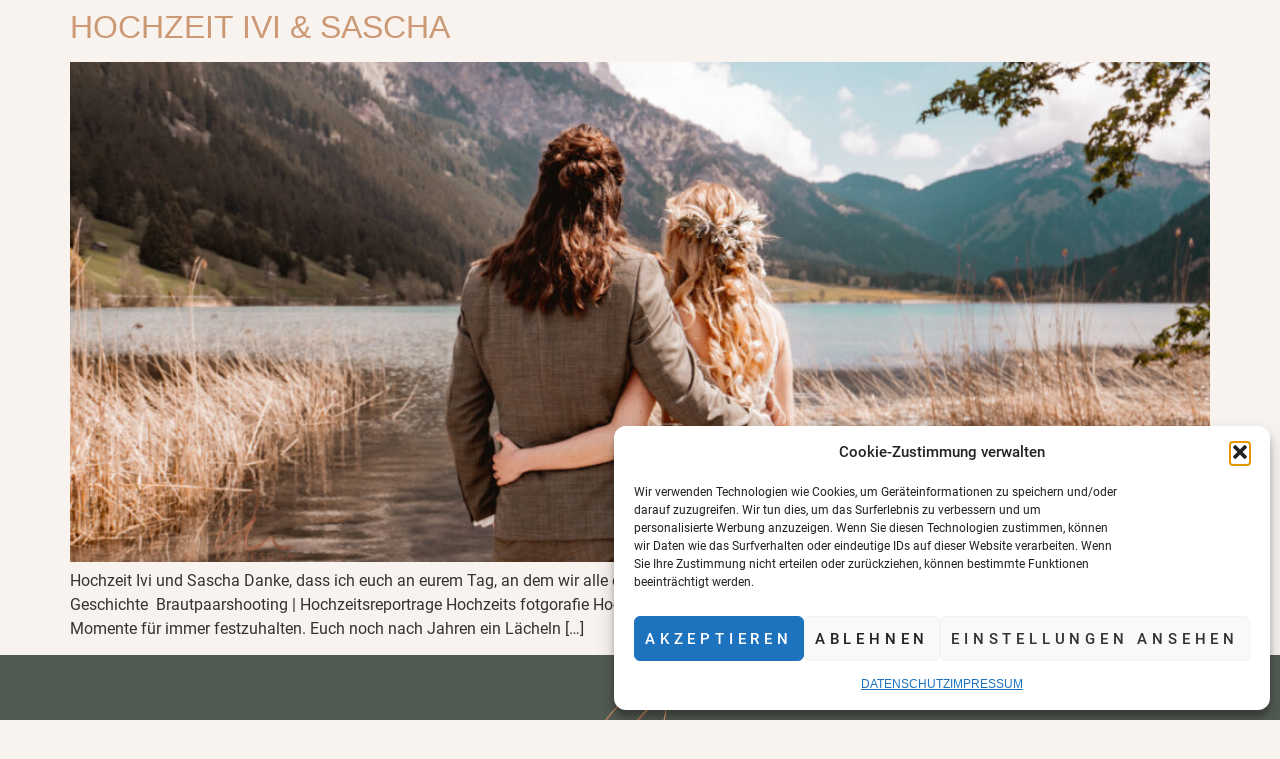

--- FILE ---
content_type: text/css
request_url: https://anna-fotografie.eu/wp-content/uploads/elementor/css/post-5.css?ver=1722542593
body_size: 970
content:
.elementor-kit-5{--e-global-color-primary:#CCA093;--e-global-color-secondary:#8D6053;--e-global-color-text:#7A7A7A;--e-global-color-accent:#CC9974;--e-global-color-61393cb:#F8F3EF;--e-global-color-fc8c433:#E4CFC0;--e-global-color-736cb49:#525B51;--e-global-color-19a1047:#78483A;--e-global-color-5dfd0c6:#546064;--e-global-typography-primary-font-family:"Helvetica";--e-global-typography-primary-font-weight:600;--e-global-typography-secondary-font-family:"Helvetica";--e-global-typography-secondary-font-weight:400;--e-global-typography-secondary-text-transform:uppercase;--e-global-typography-text-font-family:"Helvetica";--e-global-typography-text-font-weight:400;--e-global-typography-accent-font-family:"Chic Script";--e-global-typography-accent-font-weight:500;--e-global-typography-f21eace-font-family:"Dosis";--e-global-typography-f21eace-font-size:12px;--e-global-typography-f21eace-text-transform:uppercase;--e-global-typography-f21eace-letter-spacing:5px;--e-global-typography-32fc3a4-font-size:14px;--e-global-typography-32fc3a4-font-weight:400;--e-global-typography-32fc3a4-text-transform:uppercase;--e-global-typography-32fc3a4-letter-spacing:10px;--e-global-typography-7ddeb89-font-size:14px;--e-global-typography-7ddeb89-font-weight:400;--e-global-typography-7ddeb89-text-transform:uppercase;--e-global-typography-7ddeb89-line-height:29px;--e-global-typography-7ddeb89-letter-spacing:4.8px;--e-global-typography-f32edc7-font-family:"Montserrat";--e-global-typography-f32edc7-font-size:130px;--e-global-typography-f32edc7-text-transform:uppercase;--e-global-typography-f32edc7-line-height:0.8em;--e-global-typography-b8cc5e6-font-size:18px;--e-global-typography-b8cc5e6-font-weight:300;--e-global-typography-1d62272-font-family:"Montserrat";--e-global-typography-1d62272-font-size:75px;--e-global-typography-1d62272-text-transform:uppercase;--e-global-typography-1d62272-line-height:0.8em;--e-global-typography-6d1ec1b-font-family:"Montserrat";--e-global-typography-6d1ec1b-font-size:12px;--e-global-typography-6d1ec1b-font-weight:400;--e-global-typography-6d1ec1b-text-transform:uppercase;background-color:var( --e-global-color-61393cb );}.elementor-kit-5 a{color:var( --e-global-color-accent );font-family:var( --e-global-typography-secondary-font-family ), Sans-serif;font-weight:var( --e-global-typography-secondary-font-weight );text-transform:var( --e-global-typography-secondary-text-transform );}.elementor-kit-5 a:hover{color:var( --e-global-color-secondary );font-family:var( --e-global-typography-secondary-font-family ), Sans-serif;font-weight:var( --e-global-typography-secondary-font-weight );text-transform:var( --e-global-typography-secondary-text-transform );}.elementor-kit-5 button,.elementor-kit-5 input[type="button"],.elementor-kit-5 input[type="submit"],.elementor-kit-5 .elementor-button{font-size:var( --e-global-typography-7ddeb89-font-size );font-weight:var( --e-global-typography-7ddeb89-font-weight );text-transform:var( --e-global-typography-7ddeb89-text-transform );line-height:var( --e-global-typography-7ddeb89-line-height );letter-spacing:var( --e-global-typography-7ddeb89-letter-spacing );word-spacing:var( --e-global-typography-7ddeb89-word-spacing );}.elementor-section.elementor-section-boxed > .elementor-container{max-width:1140px;}.e-con{--container-max-width:1140px;}.elementor-widget:not(:last-child){margin-block-end:20px;}.elementor-element{--widgets-spacing:20px 20px;}{}h1.entry-title{display:var(--page-title-display);}.elementor-kit-5 e-page-transition{background-color:#FFBC7D;}.site-header{padding-inline-end:0px;padding-inline-start:0px;}.site-footer .site-branding{flex-direction:column;align-items:stretch;}@media(max-width:1024px){.elementor-kit-5{--e-global-typography-f32edc7-font-size:60px;--e-global-typography-1d62272-font-size:60px;}.elementor-kit-5 button,.elementor-kit-5 input[type="button"],.elementor-kit-5 input[type="submit"],.elementor-kit-5 .elementor-button{font-size:var( --e-global-typography-7ddeb89-font-size );line-height:var( --e-global-typography-7ddeb89-line-height );letter-spacing:var( --e-global-typography-7ddeb89-letter-spacing );word-spacing:var( --e-global-typography-7ddeb89-word-spacing );}.elementor-section.elementor-section-boxed > .elementor-container{max-width:1024px;}.e-con{--container-max-width:1024px;}}@media(max-width:767px){.elementor-kit-5{--e-global-typography-f32edc7-font-size:50px;--e-global-typography-1d62272-font-size:50px;}.elementor-kit-5 button,.elementor-kit-5 input[type="button"],.elementor-kit-5 input[type="submit"],.elementor-kit-5 .elementor-button{font-size:var( --e-global-typography-7ddeb89-font-size );line-height:var( --e-global-typography-7ddeb89-line-height );letter-spacing:var( --e-global-typography-7ddeb89-letter-spacing );word-spacing:var( --e-global-typography-7ddeb89-word-spacing );}.elementor-section.elementor-section-boxed > .elementor-container{max-width:767px;}.e-con{--container-max-width:767px;}}/* Start Custom Fonts CSS */@font-face {
	font-family: 'Chic Script';
	font-style: normal;
	font-weight: normal;
	font-display: auto;
	src: url('https://anna-fotografie.eu/wp-content/uploads/2022/11/ChicSansSerif-Regular.eot');
	src: url('https://anna-fotografie.eu/wp-content/uploads/2022/11/ChicSansSerif-Regular.eot?#iefix') format('embedded-opentype'),
		url('https://anna-fotografie.eu/wp-content/uploads/2022/11/ChicSansSerif-Regular.woff2') format('woff2'),
		url('https://anna-fotografie.eu/wp-content/uploads/2022/11/ChicSansSerif-Regular.woff') format('woff'),
		url('https://anna-fotografie.eu/wp-content/uploads/2022/11/ChicSansSerif-Regular.ttf') format('truetype');
}
@font-face {
	font-family: 'Chic Script';
	font-style: normal;
	font-weight: normal;
	font-display: auto;
	src: url('https://anna-fotografie.eu/wp-content/uploads/2022/11/ChicScript-Regular.eot');
	src: url('https://anna-fotografie.eu/wp-content/uploads/2022/11/ChicScript-Regular.eot?#iefix') format('embedded-opentype'),
		url('https://anna-fotografie.eu/wp-content/uploads/2022/11/ChicScript-Regular.woff2') format('woff2'),
		url('https://anna-fotografie.eu/wp-content/uploads/2022/11/ChicScript-Regular.woff') format('woff'),
		url('https://anna-fotografie.eu/wp-content/uploads/2022/11/ChicScript-Regular.ttf') format('truetype');
}
/* End Custom Fonts CSS */

--- FILE ---
content_type: text/css
request_url: https://anna-fotografie.eu/wp-content/uploads/elementor/css/post-71.css?ver=1722542596
body_size: 1123
content:
.elementor-71 .elementor-element.elementor-element-6398081:not(.elementor-motion-effects-element-type-background), .elementor-71 .elementor-element.elementor-element-6398081 > .elementor-motion-effects-container > .elementor-motion-effects-layer{background-color:var( --e-global-color-736cb49 );}.elementor-71 .elementor-element.elementor-element-6398081{transition:background 0.3s, border 0.3s, border-radius 0.3s, box-shadow 0.3s;}.elementor-71 .elementor-element.elementor-element-6398081 > .elementor-background-overlay{transition:background 0.3s, border-radius 0.3s, opacity 0.3s;}.elementor-71 .elementor-element.elementor-element-1a8eeec img{width:33%;}.elementor-71 .elementor-element.elementor-element-3843e53 .elementor-icon-box-wrapper{text-align:center;}.elementor-71 .elementor-element.elementor-element-3843e53{--icon-box-icon-margin:11px;}.elementor-71 .elementor-element.elementor-element-3843e53 .elementor-icon-box-title{margin-bottom:2px;color:var( --e-global-color-fc8c433 );}.elementor-71 .elementor-element.elementor-element-3843e53.elementor-view-stacked .elementor-icon{background-color:var( --e-global-color-fc8c433 );}.elementor-71 .elementor-element.elementor-element-3843e53.elementor-view-framed .elementor-icon, .elementor-71 .elementor-element.elementor-element-3843e53.elementor-view-default .elementor-icon{fill:var( --e-global-color-fc8c433 );color:var( --e-global-color-fc8c433 );border-color:var( --e-global-color-fc8c433 );}.elementor-71 .elementor-element.elementor-element-3843e53 .elementor-icon{font-size:30px;}.elementor-71 .elementor-element.elementor-element-3843e53 .elementor-icon-box-title, .elementor-71 .elementor-element.elementor-element-3843e53 .elementor-icon-box-title a{font-family:var( --e-global-typography-secondary-font-family ), Sans-serif;font-weight:var( --e-global-typography-secondary-font-weight );text-transform:var( --e-global-typography-secondary-text-transform );}.elementor-71 .elementor-element.elementor-element-3843e53 .elementor-icon-box-description{color:var( --e-global-color-fc8c433 );}.elementor-71 .elementor-element.elementor-element-3a2df25 .elementor-icon-box-wrapper{text-align:center;}.elementor-71 .elementor-element.elementor-element-3a2df25{--icon-box-icon-margin:11px;}.elementor-71 .elementor-element.elementor-element-3a2df25 .elementor-icon-box-title{margin-bottom:2px;color:var( --e-global-color-fc8c433 );}.elementor-71 .elementor-element.elementor-element-3a2df25.elementor-view-stacked .elementor-icon{background-color:var( --e-global-color-fc8c433 );}.elementor-71 .elementor-element.elementor-element-3a2df25.elementor-view-framed .elementor-icon, .elementor-71 .elementor-element.elementor-element-3a2df25.elementor-view-default .elementor-icon{fill:var( --e-global-color-fc8c433 );color:var( --e-global-color-fc8c433 );border-color:var( --e-global-color-fc8c433 );}.elementor-71 .elementor-element.elementor-element-3a2df25 .elementor-icon{font-size:30px;}.elementor-71 .elementor-element.elementor-element-3a2df25 .elementor-icon-box-title, .elementor-71 .elementor-element.elementor-element-3a2df25 .elementor-icon-box-title a{font-family:var( --e-global-typography-secondary-font-family ), Sans-serif;font-weight:var( --e-global-typography-secondary-font-weight );text-transform:var( --e-global-typography-secondary-text-transform );}.elementor-71 .elementor-element.elementor-element-3a2df25 .elementor-icon-box-description{color:var( --e-global-color-fc8c433 );}.elementor-71 .elementor-element.elementor-element-87f65e9 .elementor-icon-box-wrapper{text-align:center;}.elementor-71 .elementor-element.elementor-element-87f65e9{--icon-box-icon-margin:11px;}.elementor-71 .elementor-element.elementor-element-87f65e9 .elementor-icon-box-title{margin-bottom:2px;color:var( --e-global-color-fc8c433 );}.elementor-71 .elementor-element.elementor-element-87f65e9.elementor-view-stacked .elementor-icon{background-color:var( --e-global-color-fc8c433 );}.elementor-71 .elementor-element.elementor-element-87f65e9.elementor-view-framed .elementor-icon, .elementor-71 .elementor-element.elementor-element-87f65e9.elementor-view-default .elementor-icon{fill:var( --e-global-color-fc8c433 );color:var( --e-global-color-fc8c433 );border-color:var( --e-global-color-fc8c433 );}.elementor-71 .elementor-element.elementor-element-87f65e9 .elementor-icon{font-size:30px;}.elementor-71 .elementor-element.elementor-element-87f65e9 .elementor-icon-box-title, .elementor-71 .elementor-element.elementor-element-87f65e9 .elementor-icon-box-title a{font-family:var( --e-global-typography-secondary-font-family ), Sans-serif;font-weight:var( --e-global-typography-secondary-font-weight );text-transform:var( --e-global-typography-secondary-text-transform );}.elementor-71 .elementor-element.elementor-element-87f65e9 .elementor-icon-box-description{color:var( --e-global-color-fc8c433 );}.elementor-71 .elementor-element.elementor-element-7da148f{--grid-template-columns:repeat(0, auto);--grid-column-gap:5px;--grid-row-gap:0px;}.elementor-71 .elementor-element.elementor-element-7da148f .elementor-widget-container{text-align:center;}.elementor-71 .elementor-element.elementor-element-a5273d9:not(.elementor-motion-effects-element-type-background), .elementor-71 .elementor-element.elementor-element-a5273d9 > .elementor-motion-effects-container > .elementor-motion-effects-layer{background-color:var( --e-global-color-736cb49 );}.elementor-71 .elementor-element.elementor-element-a5273d9{transition:background 0.3s, border 0.3s, border-radius 0.3s, box-shadow 0.3s;}.elementor-71 .elementor-element.elementor-element-a5273d9 > .elementor-background-overlay{transition:background 0.3s, border-radius 0.3s, opacity 0.3s;}.elementor-71 .elementor-element.elementor-element-40c1599 img{width:18%;}.elementor-71 .elementor-element.elementor-element-3a08e98:not(.elementor-motion-effects-element-type-background), .elementor-71 .elementor-element.elementor-element-3a08e98 > .elementor-motion-effects-container > .elementor-motion-effects-layer{background-color:var( --e-global-color-736cb49 );}.elementor-71 .elementor-element.elementor-element-3a08e98{transition:background 0.3s, border 0.3s, border-radius 0.3s, box-shadow 0.3s;}.elementor-71 .elementor-element.elementor-element-3a08e98 > .elementor-background-overlay{transition:background 0.3s, border-radius 0.3s, opacity 0.3s;}.elementor-71 .elementor-element.elementor-element-6cf185b .elementor-icon-box-wrapper{text-align:center;}.elementor-71 .elementor-element.elementor-element-6cf185b{--icon-box-icon-margin:11px;}.elementor-71 .elementor-element.elementor-element-6cf185b .elementor-icon-box-title{margin-bottom:2px;color:var( --e-global-color-fc8c433 );}.elementor-71 .elementor-element.elementor-element-6cf185b.elementor-view-stacked .elementor-icon{background-color:var( --e-global-color-fc8c433 );}.elementor-71 .elementor-element.elementor-element-6cf185b.elementor-view-framed .elementor-icon, .elementor-71 .elementor-element.elementor-element-6cf185b.elementor-view-default .elementor-icon{fill:var( --e-global-color-fc8c433 );color:var( --e-global-color-fc8c433 );border-color:var( --e-global-color-fc8c433 );}.elementor-71 .elementor-element.elementor-element-6cf185b .elementor-icon{font-size:30px;}.elementor-71 .elementor-element.elementor-element-6cf185b .elementor-icon-box-title, .elementor-71 .elementor-element.elementor-element-6cf185b .elementor-icon-box-title a{font-family:var( --e-global-typography-secondary-font-family ), Sans-serif;font-weight:var( --e-global-typography-secondary-font-weight );text-transform:var( --e-global-typography-secondary-text-transform );}.elementor-71 .elementor-element.elementor-element-6cf185b .elementor-icon-box-description{color:var( --e-global-color-fc8c433 );}.elementor-71 .elementor-element.elementor-element-ca2393e .elementor-icon-box-wrapper{text-align:center;}.elementor-71 .elementor-element.elementor-element-ca2393e{--icon-box-icon-margin:11px;}.elementor-71 .elementor-element.elementor-element-ca2393e .elementor-icon-box-title{margin-bottom:2px;color:var( --e-global-color-fc8c433 );}.elementor-71 .elementor-element.elementor-element-ca2393e.elementor-view-stacked .elementor-icon{background-color:var( --e-global-color-fc8c433 );}.elementor-71 .elementor-element.elementor-element-ca2393e.elementor-view-framed .elementor-icon, .elementor-71 .elementor-element.elementor-element-ca2393e.elementor-view-default .elementor-icon{fill:var( --e-global-color-fc8c433 );color:var( --e-global-color-fc8c433 );border-color:var( --e-global-color-fc8c433 );}.elementor-71 .elementor-element.elementor-element-ca2393e .elementor-icon{font-size:30px;}.elementor-71 .elementor-element.elementor-element-ca2393e .elementor-icon-box-title, .elementor-71 .elementor-element.elementor-element-ca2393e .elementor-icon-box-title a{font-family:var( --e-global-typography-secondary-font-family ), Sans-serif;font-weight:var( --e-global-typography-secondary-font-weight );text-transform:var( --e-global-typography-secondary-text-transform );}.elementor-71 .elementor-element.elementor-element-ca2393e .elementor-icon-box-description{color:var( --e-global-color-fc8c433 );}.elementor-71 .elementor-element.elementor-element-00f09e9 .elementor-icon-box-wrapper{text-align:center;}.elementor-71 .elementor-element.elementor-element-00f09e9{--icon-box-icon-margin:11px;}.elementor-71 .elementor-element.elementor-element-00f09e9 .elementor-icon-box-title{margin-bottom:2px;color:var( --e-global-color-fc8c433 );}.elementor-71 .elementor-element.elementor-element-00f09e9.elementor-view-stacked .elementor-icon{background-color:var( --e-global-color-fc8c433 );}.elementor-71 .elementor-element.elementor-element-00f09e9.elementor-view-framed .elementor-icon, .elementor-71 .elementor-element.elementor-element-00f09e9.elementor-view-default .elementor-icon{fill:var( --e-global-color-fc8c433 );color:var( --e-global-color-fc8c433 );border-color:var( --e-global-color-fc8c433 );}.elementor-71 .elementor-element.elementor-element-00f09e9 .elementor-icon{font-size:30px;}.elementor-71 .elementor-element.elementor-element-00f09e9 .elementor-icon-box-title, .elementor-71 .elementor-element.elementor-element-00f09e9 .elementor-icon-box-title a{font-family:var( --e-global-typography-secondary-font-family ), Sans-serif;font-weight:var( --e-global-typography-secondary-font-weight );text-transform:var( --e-global-typography-secondary-text-transform );}.elementor-71 .elementor-element.elementor-element-00f09e9 .elementor-icon-box-description{color:var( --e-global-color-fc8c433 );}.elementor-71 .elementor-element.elementor-element-3986a92{--grid-template-columns:repeat(0, auto);--grid-column-gap:5px;--grid-row-gap:0px;}.elementor-71 .elementor-element.elementor-element-3986a92 .elementor-widget-container{text-align:center;}.elementor-71 .elementor-element.elementor-element-2a2e2d6:not(.elementor-motion-effects-element-type-background), .elementor-71 .elementor-element.elementor-element-2a2e2d6 > .elementor-motion-effects-container > .elementor-motion-effects-layer{background-color:var( --e-global-color-736cb49 );}.elementor-71 .elementor-element.elementor-element-2a2e2d6{transition:background 0.3s, border 0.3s, border-radius 0.3s, box-shadow 0.3s;}.elementor-71 .elementor-element.elementor-element-2a2e2d6 > .elementor-background-overlay{transition:background 0.3s, border-radius 0.3s, opacity 0.3s;}.elementor-71 .elementor-element.elementor-element-6b57f7c .elementor-menu-toggle{margin:0 auto;}.elementor-71 .elementor-element.elementor-element-6b57f7c .elementor-nav-menu .elementor-item{font-size:var( --e-global-typography-7ddeb89-font-size );font-weight:var( --e-global-typography-7ddeb89-font-weight );text-transform:var( --e-global-typography-7ddeb89-text-transform );line-height:var( --e-global-typography-7ddeb89-line-height );letter-spacing:var( --e-global-typography-7ddeb89-letter-spacing );word-spacing:var( --e-global-typography-7ddeb89-word-spacing );}.elementor-71 .elementor-element.elementor-element-6b57f7c .elementor-nav-menu--main .elementor-item{color:var( --e-global-color-fc8c433 );fill:var( --e-global-color-fc8c433 );}.elementor-71 .elementor-element.elementor-element-6b57f7c .elementor-nav-menu--main .elementor-item:hover,
					.elementor-71 .elementor-element.elementor-element-6b57f7c .elementor-nav-menu--main .elementor-item.elementor-item-active,
					.elementor-71 .elementor-element.elementor-element-6b57f7c .elementor-nav-menu--main .elementor-item.highlighted,
					.elementor-71 .elementor-element.elementor-element-6b57f7c .elementor-nav-menu--main .elementor-item:focus{color:var( --e-global-color-accent );fill:var( --e-global-color-accent );}.elementor-71 .elementor-element.elementor-element-6b57f7c .elementor-nav-menu--main .elementor-item.elementor-item-active{color:var( --e-global-color-secondary );}.elementor-71 .elementor-element.elementor-element-897b3b9:not(.elementor-motion-effects-element-type-background), .elementor-71 .elementor-element.elementor-element-897b3b9 > .elementor-motion-effects-container > .elementor-motion-effects-layer{background-color:var( --e-global-color-736cb49 );}.elementor-71 .elementor-element.elementor-element-897b3b9{transition:background 0.3s, border 0.3s, border-radius 0.3s, box-shadow 0.3s;}.elementor-71 .elementor-element.elementor-element-897b3b9 > .elementor-background-overlay{transition:background 0.3s, border-radius 0.3s, opacity 0.3s;}.elementor-71 .elementor-element.elementor-element-170d3c1 .elementor-nav-menu .elementor-item{font-family:var( --e-global-typography-secondary-font-family ), Sans-serif;font-weight:var( --e-global-typography-secondary-font-weight );text-transform:var( --e-global-typography-secondary-text-transform );}.elementor-71 .elementor-element.elementor-element-170d3c1 .elementor-nav-menu--main .elementor-item{color:var( --e-global-color-736cb49 );fill:var( --e-global-color-736cb49 );}.elementor-71 .elementor-element.elementor-element-170d3c1 .elementor-nav-menu--main .elementor-item:hover,
					.elementor-71 .elementor-element.elementor-element-170d3c1 .elementor-nav-menu--main .elementor-item.elementor-item-active,
					.elementor-71 .elementor-element.elementor-element-170d3c1 .elementor-nav-menu--main .elementor-item.highlighted,
					.elementor-71 .elementor-element.elementor-element-170d3c1 .elementor-nav-menu--main .elementor-item:focus{color:var( --e-global-color-fc8c433 );fill:var( --e-global-color-fc8c433 );}.elementor-71 .elementor-element.elementor-element-170d3c1 .elementor-nav-menu--main:not(.e--pointer-framed) .elementor-item:before,
					.elementor-71 .elementor-element.elementor-element-170d3c1 .elementor-nav-menu--main:not(.e--pointer-framed) .elementor-item:after{background-color:var( --e-global-color-61393cb );}.elementor-71 .elementor-element.elementor-element-170d3c1 .e--pointer-framed .elementor-item:before,
					.elementor-71 .elementor-element.elementor-element-170d3c1 .e--pointer-framed .elementor-item:after{border-color:var( --e-global-color-61393cb );}.elementor-71 .elementor-element.elementor-element-170d3c1 .elementor-nav-menu--main .elementor-item.elementor-item-active{color:var( --e-global-color-secondary );}.elementor-71 .elementor-element.elementor-element-170d3c1 .elementor-nav-menu--dropdown a, .elementor-71 .elementor-element.elementor-element-170d3c1 .elementor-menu-toggle{color:var( --e-global-color-accent );}.elementor-71 .elementor-element.elementor-element-170d3c1 .elementor-nav-menu--dropdown{background-color:var( --e-global-color-61393cb );}.elementor-71 .elementor-element.elementor-element-170d3c1 .elementor-nav-menu--dropdown a:hover,
					.elementor-71 .elementor-element.elementor-element-170d3c1 .elementor-nav-menu--dropdown a.elementor-item-active,
					.elementor-71 .elementor-element.elementor-element-170d3c1 .elementor-nav-menu--dropdown a.highlighted,
					.elementor-71 .elementor-element.elementor-element-170d3c1 .elementor-menu-toggle:hover{color:var( --e-global-color-accent );}.elementor-71 .elementor-element.elementor-element-170d3c1 .elementor-nav-menu--dropdown a:hover,
					.elementor-71 .elementor-element.elementor-element-170d3c1 .elementor-nav-menu--dropdown a.elementor-item-active,
					.elementor-71 .elementor-element.elementor-element-170d3c1 .elementor-nav-menu--dropdown a.highlighted{background-color:var( --e-global-color-736cb49 );}.elementor-71 .elementor-element.elementor-element-170d3c1 .elementor-nav-menu--dropdown a.elementor-item-active{color:var( --e-global-color-fc8c433 );background-color:var( --e-global-color-736cb49 );}.elementor-71 .elementor-element.elementor-element-170d3c1 .elementor-nav-menu--dropdown .elementor-item, .elementor-71 .elementor-element.elementor-element-170d3c1 .elementor-nav-menu--dropdown  .elementor-sub-item{font-family:var( --e-global-typography-secondary-font-family ), Sans-serif;font-weight:var( --e-global-typography-secondary-font-weight );text-transform:var( --e-global-typography-secondary-text-transform );}.elementor-71 .elementor-element.elementor-element-ca85436:not(.elementor-motion-effects-element-type-background), .elementor-71 .elementor-element.elementor-element-ca85436 > .elementor-motion-effects-container > .elementor-motion-effects-layer{background-color:var( --e-global-color-736cb49 );}.elementor-71 .elementor-element.elementor-element-ca85436{transition:background 0.3s, border 0.3s, border-radius 0.3s, box-shadow 0.3s;}.elementor-71 .elementor-element.elementor-element-ca85436 > .elementor-background-overlay{transition:background 0.3s, border-radius 0.3s, opacity 0.3s;}.elementor-71 .elementor-element.elementor-element-3c89840{text-align:center;color:var( --e-global-color-fc8c433 );font-family:var( --e-global-typography-text-font-family ), Sans-serif;font-weight:var( --e-global-typography-text-font-weight );}.elementor-71 .elementor-element.elementor-element-3c89840 > .elementor-widget-container{margin:12px 0px 0px 0px;}@media(max-width:1024px){.elementor-71 .elementor-element.elementor-element-6b57f7c .elementor-nav-menu .elementor-item{font-size:var( --e-global-typography-7ddeb89-font-size );line-height:var( --e-global-typography-7ddeb89-line-height );letter-spacing:var( --e-global-typography-7ddeb89-letter-spacing );word-spacing:var( --e-global-typography-7ddeb89-word-spacing );}}@media(max-width:767px){.elementor-71 .elementor-element.elementor-element-1a8eeec img{width:57%;}.elementor-71 .elementor-element.elementor-element-6b57f7c .elementor-nav-menu .elementor-item{font-size:var( --e-global-typography-7ddeb89-font-size );line-height:var( --e-global-typography-7ddeb89-line-height );letter-spacing:var( --e-global-typography-7ddeb89-letter-spacing );word-spacing:var( --e-global-typography-7ddeb89-word-spacing );}}